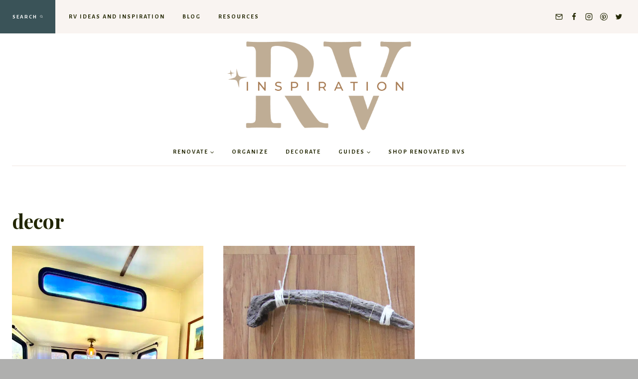

--- FILE ---
content_type: text/html; charset=utf-8
request_url: https://www.google.com/recaptcha/api2/aframe
body_size: 136
content:
<!DOCTYPE HTML><html><head><meta http-equiv="content-type" content="text/html; charset=UTF-8"></head><body><script nonce="v3grZ4c2hctUDPzPZx3m7Q">/** Anti-fraud and anti-abuse applications only. See google.com/recaptcha */ try{var clients={'sodar':'https://pagead2.googlesyndication.com/pagead/sodar?'};window.addEventListener("message",function(a){try{if(a.source===window.parent){var b=JSON.parse(a.data);var c=clients[b['id']];if(c){var d=document.createElement('img');d.src=c+b['params']+'&rc='+(localStorage.getItem("rc::a")?sessionStorage.getItem("rc::b"):"");window.document.body.appendChild(d);sessionStorage.setItem("rc::e",parseInt(sessionStorage.getItem("rc::e")||0)+1);localStorage.setItem("rc::h",'1769642665950');}}}catch(b){}});window.parent.postMessage("_grecaptcha_ready", "*");}catch(b){}</script></body></html>

--- FILE ---
content_type: text/plain; charset=utf-8
request_url: https://ads.adthrive.com/http-api/cv2
body_size: 4709
content:
{"om":["0iyi1awv","0pycs8g7","0sm4lr19","1","1011_74_18364062","1011_74_18364134","1011_74_18364243","1028_8739738","1028_8739779","10298ua7afe","10ua7afe","110_576777115309199355","11142692","11509227","1185:1610326628","1185:1610326728","11896988","11tnq0x7","12010080","12010084","12010088","12168663","12171239","12174192","12181287","124843_10","124844_24","124848_8","124853_8","12952196","1606221","17_24104633","17_24104681","17_24683312","17_24696334","17_24767239","17_24794113","17_24794122","17_24794123","1891/84806","1dynz4oo","1h7yhpl7","1ktgrre1","1szmtd70","1ybd10t0","202430_200_EAAYACog7t9UKc5iyzOXBU.xMcbVRrAuHeIU5IyS9qdlP9IeJGUyBMfW1N0_","202430_200_EAAYACogrPcXlVDpv4mCpFHbtASH4.EGy-m7zq791oD26KFcrCUyBCeqWqs_","206_262592","2132:44283562","2132:45970140","2132:46038376","2132:46038653","2132:46039901","2132:46039955","2149:12168663","2179:588837179414603875","2249:704087672","2249:794351835561","2307:0y0basn0","2307:1h7yhpl7","2307:3v2n6fcp","2307:4etfwvf1","2307:66r1jy9h","2307:77gj3an4","2307:7cmeqmw8","2307:7fc6xgyo","2307:7uqs49qv","2307:7xb3th35","2307:8orkh93v","2307:9ckgjh5j","2307:9jse9oga","2307:9krcxphu","2307:a566o9hb","2307:a8beztgq","2307:c0mw623r","2307:c1hsjx06","2307:chr203vn","2307:cuudl2xr","2307:d8lb4cac","2307:e1an7fls","2307:f3tdw9f3","2307:f7atgbcb","2307:f8e4ig0n","2307:fpbj0p83","2307:g1cx0n31","2307:g749lgab","2307:ga9te2s9","2307:gjej01ec","2307:h4ri05oz","2307:hfqgqvcv","2307:hn3eanl8","2307:kbu6vdml","2307:lc1wx7d6","2307:lxoi65lp","2307:motmvbx4","2307:n2rcz3xr","2307:oo8yaihc","2307:pi9dvb89","2307:q9plh3qd","2307:r6vl3f1t","2307:revf1erj","2307:s400875z","2307:s4s41bit","2307:tdv4kmro","2307:tty470r7","2307:u4atmpu4","2307:xc88kxs9","2307:y44dspxu","2307:z2zvrgyz","2307:z9ku9v6m","2307:zjn6yvkc","23786257","23t9uf9c","2409_15064_70_85808987","2409_25495_176_CR52092921","2409_25495_176_CR52092923","2409_25495_176_CR52092956","2409_25495_176_CR52150651","2409_25495_176_CR52153849","2409_25495_176_CR52178316","2409_25495_176_CR52178317","2409_25495_176_CR52240058","24xairda","25048614","25_52qaclee","25_53v6aquw","25_8b5u826e","25_ti0s3bz3","25_utberk8n","25_yi6qlg3p","2662_200562_8182931","2662_200562_8182952","2676:86739504","2676:86895130","2711_64_11769254","2715_9888_262592","2760:176_CR52092921","2760:176_CR52092923","2760:176_CR52092957","2760:176_CR52150651","2760:176_CR52175339","2760:176_CR52186411","2760:176_CR52186412","2760:176_CR52188001","2760:176_CR52190519","286bn7o6","2974:7950370","2974:8166422","2974:8168473","2974:8168539","2974:8168581","2974:8172741","2974:8182954","29_695879872","29_707991175","2_206_554459","2_206_554472","2jjp1phz","2tm990rf","3018/c2a6e6b1c32746b70528e56756b5d260","308_125203_20","308_125204_13","3138ac15-6da4-4e09-8360-1353d4aeecb9","32661333","33604871","33605403","33605623","33608594","33610849","33637455","33865078","3490:CR52092921","3490:CR52175339","3490:CR52178316","3646_185414_T26335189","3646_185414_T26469746","3658_104709_9ckgjh5j","3658_104709_s400875z","3658_136236_9jse9oga","3658_15078_revf1erj","3658_155735_plth4l1a","3658_179227_c0mw623r","3658_18008_6431n1h4","3658_191912_oo8yaihc","3658_19243_cjsd6ifa","3658_203382_6egun54t","3658_203382_f3tdw9f3","3658_203382_z2zvrgyz","3658_22079_n2rcz3xr","3658_87799_kbu6vdml","3658_93957_T26479487","37qyxakf","381513943572","38495746","3858:7641963","3LMBEkP-wis","3a7sb5xc","3l1m1jex","3v2n6fcp","40209404","409_216406","409_225978","409_225982","409_226321","409_226336","409_226342","409_226352","409_226366","409_228351","409_228358","409_228367","409_228373","409_228382","41532746","42231835","43919974","43919976","43919985","439246469228","44023623","45142077","458901553568","485027845327","48700649","48u8qn4k","49123013","4etfwvf1","4fk9nxse","4mmcjpc4","4qks9viz","4zai8e8t","503676","50479792","5126511933","513119272","51372397","51372434","522_119_6259459","52796268","5316_1685752_a0780d94-47f1-41d9-812b-138553be12ec","53v6aquw","547332","549423","5504:203526","5504:203529","5504:203709","5510:cymho2zs","5510:on4c2e72","5510:quk7w53j","5510:u4atmpu4","557_409_228105","557_409_228349","558_93_4seblycq","558_93_rk5pkdan","558_93_u4atmpu4","558_93_uthpc18j","560_74_18236268","560_74_18236273","560_74_18236330","560_74_18298251","5670:8168473","5670:8172728","5670:8172741","56824595","57174312","5826591541","59818357","5989_91771_703970135","5b1aa760-be11-43e5-ad43-a6cfcc3b9690","60157548","60415630","60708782","609577512","61085224","61210719","61900406","61900466","61916211","61916223","61916225","61916229","61932920","61932933","61932938","62187798","6226527055","6226534257","6226543495","6226543513","6250_66552_1037637336","627225143","627227759","627290883","627309156","627309159","628015148","628086965","628153053","628153173","628222860","628223277","628360579","628360582","628444262","628444349","628444433","628456307","628622163","628622172","628622241","628622244","628622247","628622250","628683371","628687043","628687157","628687460","628687463","628803013","628841673","629007394","629009180","629167998","629168001","629168010","629168565","629171196","629171202","62946748","62964130","62971378","630928655","63115590","6365_61796_784880274628","6365_61796_794351831256","6365_61796_794457480881","636910768489","651637446","651637459","651637461","6547_67916_MRHLE9L7RmuBtYNd05RK","6547_67916_RGr9T6oAJ8UecEoB66K1","6547_67916_X8BD7wDmvQ0tIgx7COXA","659713728691","677887979","697189927","697189965","697189989","697876985","6egun54t","6ejtrnf9","6mrds7pc","6tj9m7jw","6zt4aowl","700109379","700109389","702397981","705115233","705115523","706892500","708716458","708727053","70jx2f16","725387380235","7354_138543_83558710","7354_138543_85445123","7414_121891_6000985","74243_74_18364017","74243_74_18364062","74243_74_18364087","74243_74_18364134","74243_74_18364241","74243_74_18364243","74243_74_18364246","74243_74_18364251","74243_74_18364267","74_18364062","74wv3qdx","77gj3an4","793266583179","794351835561","7969_149355_45999649","7fc6xgyo","7qevw67b","7sf7w6kh","7x298b3th35","7xb3th35","8152859","8152879","8160967","8168539","8193073","8193078","83558710","85444746","86083000","86470675","86925932","86925934","86925937","86925938","8968064","8b5u826e","8euh5txf","8ixbaby8","8linfb0q","8oadj1fy","8orkh93v","9057/0328842c8f1d017570ede5c97267f40d","9057/211d1f0fa71d1a58cabee51f2180e38f","90_12219548","90_12219553","9598343","97_8145164","97_8193073","97_8193078","9925w9vu","9ckgjh5j","9cv2cppz","9efxb1yn","9jse9oga","9krcxphu","9uox3d6i","HLM6WoLCR_8","KXbVAoi3Slg","NplsJAxRH1w","OEo5YGNlFwU","_2Ddn1kJUvs","a3ts2hcp","a566o9hb","a7wye4jw","a8beztgq","ad6783io","af9kspoi","arkbrnjf","b39rnvp2","b5idbd4d","b829845twt9","b90cwbcd","bb6qv9bt","bc5edztw","blXOWD88304","bodqfosc","bsgbu9lt","c0mw623r","c1hsjx06","c25t9p0u","c4c3ccfc-1010-4b1f-be0a-3ac4df66cf06","c7z0h277","ccjshd7v","chr203vn","ciwv36jr","clbujs0n","cr-2azmi2ttu9vd","cr-2azmi2ttuatj","cr-2azmi2ttubwe","cr-2azmi2ttubxe","cr-39qkyn25u9vd","cr-6ovjht2eubwe","cr-7f9n585bu9vd","cr-7f9n585bubwe","cr-7f9n585bubxe","cr-9cqtzf5wverhx5","cr-Bitc7n_p9iw__vat__49i_k_6v6_h_jce2vj5h_9v3kalhnq","cr-Bitc7n_p9iw__vat__49i_k_6v6_h_jce2vj5h_I4lo9gokm","cr-Bitc7n_p9iw__vat__49i_k_6v6_h_jce2vj5h_KnXNU4yjl","cr-Bitc7n_p9iw__vat__49i_k_6v6_h_jce2vj5h_PxWzTvgmq","cr-a9s2xgzrubwj","cr-aaqt0k1vubwj","cr-aaqt0kzrubwj","cr-aav22g0wubwj","cr-aav22g1xubwj","cr-aavwye1uubwj","cr-aaw20e0subwj","cr-aaw20e2pubwj","cr-aaw20e2vubwj","cr-aawz2m3subwj","cr-aawz2m6qubwj","cr-aawz2m7xubwj","cr-g7ywwk2qvft","cr-g7ywwk5qvft","cr-g7ywwk7qvft","cr-q3xo02ccuatj","cr-q3xo02ccubwe","cr-sk1vaer4ubwe","cr-tki3g2enuatj","cr-xoy6ro7yubwe","cu298udl2xr","cuudl2xr","cymho2zs","d03uoroo","dsp-404751","dsugp5th","e2c76his","e2ti0ucc","eal0nev6","edspht56","exgmab74","extremereach_creative_76559239","f3h9fqou","f3tdw9f3","f7atgbcb","fcn2zae1","fd5sv9q0","fj298p0ceax","fpbj0p83","fqsh3oko","fyg1kcsx","g1cx0n31","g33ctchk","g749lgab","ga9te2s9","gjwam5dw","gn3plkq1","h0zwvskc","h1m1w12p","h4ri05oz","h8ua5z2p","heb21q1u","hffavbt7","hfqgqvcv","hswgcqif","hu52wf5i","hueqprai","i2aglcoy","i7d454oj","i90isgt0","iaqttatc","iavpvoyp","ipnvu7pa","iu5svso2","ixnblmho","iy6hsneq","j4r0agpc","jnerlu0d","k2xfz54q","kb298u6vdml","kbu6vdml","kk5768bd","knoebx5v","l2pqjr4b","lasd4xof","lc1wx7d6","ll77hviy","ltkghqf5","lxlnailk","lxoi65lp","mne39gsk","motmvbx4","mwkft0jf","n2298rcz3xr","n2rcz3xr","n3egwnq7","n8w0plts","nx53afwv","o2s05iig","o4jf439x","of0pnoue","of8dd9pr","off735cj","okwtdd80","on4c2e72","oo8yaihc","owdk9u9m","pi9dvb89","pkydekxi","pl298th4l1a","pm9dmfkk","ppn03peq","pssuveea","q33mvhkz","qt09ii59","quk7w53j","r0u09phz","r3co354x","rcq8wmf2","rk5pkdan","s4s41bit","sdeo60cf","sl57pdtd","t7d69r6a","ti0s3bz3","twf10en3","u2298x4z0j8","u2x4z0j8","u30fsj32","u3i8n6ef","u4atmpu4","u8px4ucu","ujl9wsn7","utberk8n","uthpc18j","v705kko8","v8v6h2i5","vbbpi5om","vdcb5d4i","vwg10e52","wxfnrapl","wy75flx2","x8ej2sbt","xcz964hp","xgjdt26g","xgzzblzl","y141rtv6","y44dspxu","yass8yy7","yi6qlg3p","yllk1vm8","z2zvrgyz","z9ku9v6m","zaiy3lqy","zep75yl2","zgw37lur","zjp4enby","zw6jpag6","7979132","7979135"],"pmp":[],"adomains":["123notices.com","1md.org","about.bugmd.com","acelauncher.com","adameve.com","akusoli.com","allyspin.com","askanexpertonline.com","atomapplications.com","bassbet.com","betsson.gr","biz-zone.co","bizreach.jp","braverx.com","bubbleroom.se","bugmd.com","buydrcleanspray.com","byrna.com","capitaloneshopping.com","clarifion.com","combatironapparel.com","controlcase.com","convertwithwave.com","cotosen.com","countingmypennies.com","cratedb.com","croisieurope.be","cs.money","dallasnews.com","definition.org","derila-ergo.com","dhgate.com","dhs.gov","displate.com","easyprint.app","easyrecipefinder.co","fabpop.net","familynow.club","fla-keys.com","folkaly.com","g123.jp","gameswaka.com","getbugmd.com","getconsumerchoice.com","getcubbie.com","gowavebrowser.co","gowdr.com","gransino.com","grosvenorcasinos.com","guard.io","hero-wars.com","holts.com","instantbuzz.net","itsmanual.com","jackpotcitycasino.com","justanswer.com","justanswer.es","la-date.com","lightinthebox.com","liverrenew.com","local.com","lovehoney.com","lulutox.com","lymphsystemsupport.com","manualsdirectory.org","meccabingo.com","medimops.de","mensdrivingforce.com","millioner.com","miniretornaveis.com","mobiplus.me","myiq.com","national-lottery.co.uk","naturalhealthreports.net","nbliver360.com","nikke-global.com","nordicspirit.co.uk","nuubu.com","onlinemanualspdf.co","original-play.com","outliermodel.com","paperela.com","paradisestays.site","parasiterelief.com","peta.org","photoshelter.com","plannedparenthood.org","playvod-za.com","printeasilyapp.com","printwithwave.com","profitor.com","quicklearnx.com","quickrecipehub.com","rakuten-sec.co.jp","rangeusa.com","refinancegold.com","robocat.com","royalcaribbean.com","saba.com.mx","shift.com","simple.life","spinbara.com","systeme.io","taboola.com","tackenberg.de","temu.com","tenfactorialrocks.com","theoceanac.com","topaipick.com","totaladblock.com","usconcealedcarry.com","vagisil.com","vegashero.com","vegogarden.com","veryfast.io","viewmanuals.com","viewrecipe.net","votervoice.net","vuse.com","wavebrowser.co","wavebrowserpro.com","weareplannedparenthood.org","xiaflex.com","yourchamilia.com"]}